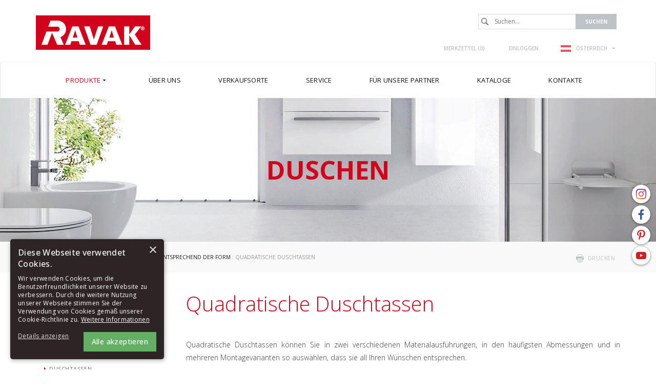

--- FILE ---
content_type: text/html; charset=utf-8
request_url: https://www.ravak.at/at/quadratische-duschwannen
body_size: 7606
content:
<!DOCTYPE html>
<html lang="de">
<head>
<meta charset="utf-8">
<title>Quadratische Duschtassen - RAVAK AT</title>
<meta name="description" content="Quadratische Duschtassen, Duschtassen entsprechend der Form, Duschen, Produkte, RAVAK AT">
<meta name="keywords" content="Quadratische Duschtassen">
<meta name="author" content="RAVAK AT">
<meta name="generator" content="Topinfo CMS, www.topinfocms.cz">
<meta name="robots" content="index, follow">
<script type="text/javascript">
var TCO = {"lang":"at","gallery_id":"zujqbp","txt_zobr_mene":"Verstecken","cnf":{"mailto":true,"scrollto":true,"toggle":true},"page_type":"page","txt_zobr_vice":"Mehr","page":"psv_tvar2","dir":""}, lang = TCO.lang;
</script>
<meta content="width=device-width, initial-scale=1.0" name="viewport">
<link href="/favicon.ico" rel="icon">
<link rel="stylesheet" href="/project.css?1764318072" type="text/css" media="screen">
<link rel="stylesheet" href="/user.css?1656321569" type="text/css" media="screen">
<script type="text/javascript">
var dataLayer=[];
</script>


<script type="text/javascript">
(function(w,d,s,l,i){w[l]=w[l]||[];w[l].push({'gtm.start':new Date().getTime(),event:'gtm.js'});var f=d.getElementsByTagName(s)[0],j=d.createElement(s),dl=l!="dataLayer"?'&l='+l:'';j.async=true;j.src='https://www.googletagmanager.com/gtm.js?id='+i+dl;f.parentNode.insertBefore(j,f);})(window,document,'script',"dataLayer","GTM-PLSBS2F");
</script>

</head>
<body class="body">
<noscript><iframe src="https://www.googletagmanager.com/ns.html?id=GTM-PLSBS2F" height="0" width="0" style="display:none;visibility:hidden"></iframe></noscript>
<div id="fb-root"></div><div class="container-fluid page_psv_tvar2 parent_psv_tvar sub" id="wrapper">

	<div id="socialbtns2"><a href="https://www.instagram.com/ravak_global/" class="instagram" rel="noopener" target="_blank"><span>Instagram</span></a> <a href="https://www.facebook.com/RAVAK.CZ" class="facebook" rel="noopener" target="_blank"><span>Facebook</span></a> <a href="https://cz.pinterest.com/ravakczechia/" class="pinterest" rel="noopener" target="_blank"><span>Pinterest</span></a> <a href="https://www.youtube.com/channel/UCPKuZH4QlLILFdLaRB5Ddmg" class="youtube" rel="noopener" target="_blank"><span>Youtube</span></a></div>

	<div class="row" id="header">
		<header>
			<div class="col-md-12" id="header-in">
				<div class="container">
					<div>
		<div class="visible-xs visible-sm hidden-md hidden-lg">
	<div id="mobile-subheader-top">
		<div><div id="header-brand-mobile"><a href="/">RAVAK</a></div></div>
		<div>
			<div class="navbar-header">
				<button type="button" class="navbar-toggle collapsed" data-toggle="collapse" data-target="#primary-nav">
					<span class="sr-only">Toggle navigation</span>
					<span class="icon-bar"></span>
					<span class="icon-bar"></span>
					<span class="icon-bar"></span>
				</button>
			</div>
		</div>
	</div>
	<div id="mobile-subheader">
		<div id="mobile-search-wrap"><span id="mobile-search-btn"></span></div>
		<div id="mobile-cart-wrap"><a href="/at/order" id="mobile-cart"><!-- --></a></div>
		<div id="mobile-user-wrap"><a href="/at/login" id="mobile-user"><!-- --></a></div>
		<div id="mobile-langs-wrap"><div data-a="langs-mob" id="langs-mob"><div class="lang-at"><span>at</span></div></div>
<ul id="langs-mob-box">
<li class="lang-cz "><a href="//www.ravak.cz/cz/sprchove-vanicky-ctvercove" title="Česky"><span>cz</span></a></li>
<li class="lang-en "><a href="https://www.ravak.com" title="English"><span>en</span></a></li>
<li class="lang-pl "><a href="//www.ravak.pl/pl/brodziki-kwadratowe" title="Polski"><span>pl</span></a></li>
<li class="lang-sk "><a href="//www.ravak.sk/sk/sprchove-vanicky-stvorcove" title="Slovensky"><span>sk</span></a></li>
<li class="lang-hu "><a href="//www.ravak.hu/hu/szogletes-zuhanytalcak" title="Magyar"><span>hu</span></a></li>
<li class="lang-es "><a href="https://www.ravak.es" title="Español"><span>es</span></a></li>
<li class="lang-fr "><a href="https://www.ravak.fr" title="Français"><span>fr</span></a></li>
<li class="lang-uk "><a href="//www.ravak.ua/uk/dushovi-piddoni-kvadratni" title="Yкраїнський"><span>uk</span></a></li>
<li class="lang-lt "><a href="//www.ravak.lt/lt/kvadratiniai-duso-padeklai" title="Lietuvos"><span>lt</span></a></li>
<li class="lang-kk "><a href="//www.ravak.ru/kk/dushevye-poddony-kvadratnye" title="Rусский"><span>kk</span></a></li>
<li class="lang-lv "><a href="//www.ravak.lv/lv/kvadratveida-dusas-paliktni" title="Latvijas"><span>lv</span></a></li>
<li class="lang-ee "><a href="//www.ravak.ee/ee/ruudukujulised-dusialused" title="Eesti"><span>ee</span></a></li>
<li class="lang-ro "><a href="//www.ravak.ro/ro/cadite-de-dus-patrate" title="Românesc"><span>ro</span></a></li>
<li class="lang-de "><a href="//www.ravak.de/de/quadratische-duschwannen" title="Deutsch"><span>de</span></a></li>
<li class="lang-r0 "><a href="//www.ravak.ua/r0/dushevye-poddony-kvadratnye" title="Rусский"><span>uk-RU</span></a></li>
<li class="lang-e0 "><a href="//www.ravak.co.uk/e0/square-shower-trays" title="English"><span>e0</span></a></li>
<li class="lang-fr-CH "><a href="https://www.ravak.ch" title="Français"><span>fr-CH</span></a></li>
<li class="lang-de-CH "><a href="https://www.ravak.ch/de-CH" title="Deutsch"><span>de-CH</span></a></li>
<li class="lang-ru-AZ "><a href="http://www.ravak.az/ru-AZ/dushevye-poddony-kvadratnye" title="Rусский"><span>AZ ru</span></a></li>
<li class="lang-bg "><a href="https://www.ravak.bg" title="България"><span>en</span></a></li>
<li class="lang-_tn "><a href="https://tunis.ravak.com" title="Français"><span>tn</span></a></li>
<li class="lang-_be "><a href="https://www.ravak.be" title="Français"><span>be</span></a></li>
<li class="lang-_mx "><a href="https://www.ravak.com.mx" title="Español"><span>mx</span></a></li>
<li class="lang-_no "><a href="https://www.ravak.no" title="English"><span>no</span></a></li>
<li class="lang-_ma "><a href="https://www.ravak.ma" title="Français"><span>ma</span></a></li>
<li class="lang-_ae "><a href="https://www.ravak.com" title="English"><span>ae</span></a></li>
</ul></div>
	</div>
  <div id="mobile-search">
    <form action="/at/id,search">
    	<label for="searchword" class="no-css">Suchen:</label>
    	<input type="text" id="searchword" name="keyword" title="Suchen..." placeholder="Suchen..." />
    	<input type="submit" class="searchbutton" value="Suchen" title="Suchen" />
    </form>
  </div>
</div>
</div>
  
<div id="header-content" class="hidden-xs hidden-sm visible-md visible-lg">
	<div id="header-brand"><a href="/">RAVAK</a></div>

	<div id="search">
		<div id="searchform">
  <form action="/at/id,search">
    <fieldset>
	<label for="searchword" class="no-css">Suchen:</label>
	<input type="text" id="searchword" name="keyword" title="Suchen..." placeholder="Suchen..." />
	<input type="submit" class="searchbutton" value="Suchen" title="Suchen" />
    </fieldset>
  </form>
</div>

	</div>

	<div id="header-links">
		<div id="header-links-in">
			<a href="/at/merkzettel" id="favorites-count" title="Merkzettel">Merkzettel (<span>0</span>)</a>
<a href="/at/login" title="Einloggen">Einloggen</a>
			<div id="langswitcher"><div data-a="langs" id="langs"><div class="lang-at"><span>ÖSTERREICH</span></div></div>
<ul id="langs-box">
<li class="lang-cz "><a href="//www.ravak.cz/cz/sprchove-vanicky-ctvercove" title="Česky"><span>ČESKÁ REPUBLIKA</span></a></li>
<li class="lang-en "><a href="https://www.ravak.com" title="English"><span>INTERNATIONAL</span></a></li>
<li class="lang-pl "><a href="//www.ravak.pl/pl/brodziki-kwadratowe" title="Polski"><span>POLSKA</span></a></li>
<li class="lang-sk "><a href="//www.ravak.sk/sk/sprchove-vanicky-stvorcove" title="Slovensky"><span>SLOVENSKO</span></a></li>
<li class="lang-hu "><a href="//www.ravak.hu/hu/szogletes-zuhanytalcak" title="Magyar"><span>MAGYARORSZÁG</span></a></li>
<li class="lang-es "><a href="https://www.ravak.es" title="Español"><span>ESPAÑA</span></a></li>
<li class="lang-fr "><a href="https://www.ravak.fr" title="Français"><span>FRANCE</span></a></li>
<li class="lang-uk "><a href="//www.ravak.ua/uk/dushovi-piddoni-kvadratni" title="Yкраїнський"><span>УКРАЇНА</span></a></li>
<li class="lang-lt "><a href="//www.ravak.lt/lt/kvadratiniai-duso-padeklai" title="Lietuvos"><span>LIETUVA</span></a></li>
<li class="lang-kk "><a href="//www.ravak.ru/kk/dushevye-poddony-kvadratnye" title="Rусский"><span>КАЗАХСТАН</span></a></li>
<li class="lang-lv "><a href="//www.ravak.lv/lv/kvadratveida-dusas-paliktni" title="Latvijas"><span>LATVIJA</span></a></li>
<li class="lang-ee "><a href="//www.ravak.ee/ee/ruudukujulised-dusialused" title="Eesti"><span>EESTI</span></a></li>
<li class="lang-ro "><a href="//www.ravak.ro/ro/cadite-de-dus-patrate" title="Românesc"><span>ROMÂNIA</span></a></li>
<li class="lang-de "><a href="//www.ravak.de/de/quadratische-duschwannen" title="Deutsch"><span>DEUTSCHLAND</span></a></li>
<li class="lang-e0 "><a href="//www.ravak.co.uk/e0/square-shower-trays" title="English"><span>UNITED KINGDOM</span></a></li>
<li class="lang-fr-CH "><a href="https://www.ravak.ch" title="Français"><span>Suisse</span></a></li>
<li class="lang-de-CH "><a href="https://www.ravak.ch/de-CH" title="Deutsch"><span>Schweiz</span></a></li>
<li class="lang-ru-AZ "><a href="http://www.ravak.az/ru-AZ/dushevye-poddony-kvadratnye" title="Rусский"><span>AZERBAIJAN</span></a></li>
<li class="lang-bg "><a href="https://www.ravak.bg" title="България"><span>България</span></a></li>
<li class="lang-_tn "><a href="https://tunis.ravak.com" title="Français"><span>Tunisie</span></a></li>
<li class="lang-_be "><a href="https://www.ravak.be" title="Français"><span>Belgique</span></a></li>
<li class="lang-_mx "><a href="https://www.ravak.com.mx" title="Español"><span>México</span></a></li>
<li class="lang-_no "><a href="https://www.ravak.no" title="English"><span>Norge</span></a></li>
<li class="lang-_ma "><a href="https://www.ravak.ma" title="Français"><span>Maroc <span class="pull-right">المغرب</span></span></a></li>
<li class="lang-_ae "><a href="https://www.ravak.com" title="English"><span>Emirates <span class="pull-right">الامارات‎‎</span></span></a></li>
</ul></div>
		</div>
	</div>
</div>

				</div>
			</div>
		</header>
	</div>

	<div class="row" id="navigation">
    <nav class="navbar navbar-default" role="navigation">
	<div class="container">

		<div class="navbar-header">
			<button type="button" class="navbar-toggle collapsed" data-toggle="collapse" data-target="#primary-nav">
				<span class="sr-only">Toggle navigation</span>
				<span class="icon-bar"></span>
				<span class="icon-bar"></span>
				<span class="icon-bar"></span>
			</button>
		</div>
		<div class="collapse navbar-collapse" id="primary-nav"><nav id="menu">
<ul class="nav navbar-nav menu-items-7"><li class="m-first p-p active"><a href="/at/produkte" class="active" title="Produkte"><span class="arr"><!-- --></span><span>Produkte</span></a><div class="dropdown"><div class="dropdown-in">
<div>
<div class="ddmenubox">
<h3><a href="/at/duschen">Duschen</a></h3>
<ul>
<li><a href="/at/duschkabinen">Duschabtrennungen</a></li>
<li><a href="/at/badewannenabtrennungen-und-faltwande">Badewannenabtrennungen und Faltwände</a></li>
<li><a href="/at/duschwannen">Duschtassen</a></li>
<li><a href="/at/ablaufrinnen">Ablaufrinnen</a></li>
<li><a href="/at/dual-duschsysteme">Dual-Duschsysteme</a></li>
<li><a href="/at/duschsitze-ovo">Duschsitze</a></li>
<li><a href="/at/pflegemittel">Pflegemittel</a></li>
<li><a href="/at/zubehor-fur-duschabtrennungen-und-duschturen">Zubehör</a></li>
</ul>
</div>

<div class="ddmenubox">
<h3><a href="/at/baden">Baden</a></h3>
<ul>
<li><a href="/at/badewannen">Badewannen</a></li>
<li><a href="/at/badewannenabtrennungen-und-faltwande">Badewannenabtrennungen und Faltwände</a></li>
<li><a href="/at/badewannentische">Badewannentische</a></li>
<li><a href="/at/pflegemittel">Pflegemittel</a></li>
<li><a href="/at/zubehor-fur-badewannen-und-badewannenabtrennungen">Zubehör</a></li>
</ul>
</div>

<div class="ddmenubox">
<h3><a href="/at/badmobel-waschbecken-und-wc">Badmöbel, Waschbecken und WC</a></h3>
<ul>
<li><a href="/at/badezimmermobel">Badezimmermöbel</a></li>
<li><a href="/at/waschbecken">Waschbecken</a></li>
<li><a href="/at/mini-waschbecken">Mini-Waschbecken</a></li>
<li><a href="/at/badkeramik">Badkeramik</a></li>
<li><a href="/at/pflegemittel">Pflegemittel</a></li>
</ul>
</div>

<div class="ddmenubox">
<h3><a href="/at/feinarmaturen-und-badaccessoires">Badarmaturen und Badaccessoires</a></h3>
<ul>
<li><a href="/at/feinarmaturen">Badarmaturen</a></li>
<li><a href="/at/zubehor-fur-feinarmaturen">Zubehör</a></li>
<li><a href="/at/badaccessoires">Badaccessoires</a></li>
<li><a href="/at/pflegemittel">Pflegemittel</a></li>
</ul>
</div>

<div class="ddmenubox">
<h3><a href="/at/komplettlosung-des-badezimmers">Komplettlösung des Badezimmers</a></h3>
<ul>
<li><a href="/at/konzept-10">Konzept 10°</a></li>
<li><a href="/at/konzept-chrome">Konzept Chrome</a></li>
<li><a href="/at/konzept-formy-01">Konzept Formy 01</a></li>
<li><a href="/at/konzept-formy-02">Konzept Formy 02</a></li>
<li><a href="/at/konzept-rosa">Konzept Rosa II</a></li>
<li><a href="/at/konzept-classic">Konzept Classic II</a></li>
<li><a href="/at/konzept-avocado">Konzept Avocado</a></li>
<li><a href="/at/konzept-behappy">Konzept BeHappy II</a></li>
</ul>
</div>

<div class="ddmenubox">
<h3><a href="/at/zubehor">Zubehör</a></h3>
<ul>
<li><a href="/at/zubehor-fur-duschabtrennungen-und-duschturen">Für Duschabtrennungen</a></li>
<li><a href="/at/zubehor-fur-duschwannen">Für Duschwannen</a></li>
<li><a href="/at/zubehor-fur-badewannen-und-badewannenabtrennungen">Für Badewannen und Badewannenfaltwände</a></li>
<li><a href="/at/zubehor-fur-waschbecken">Für Waschbecken</a></li>
<li><a href="/at/zubehor-fur-badkeramik">Für Badkeramik</a></li>
<li><a href="/at/zubehor-fur-badezimmermobel">Für Badezimmermöbel</a></li>
<li><a href="/at/zubehor-fur-feinarmaturen">Für Feinarmaturn</a></li>
</ul>
</div>

<div class="ddmenubox">
<h3><a href="/at/ersatzteile">Ersatzteile</a></h3>
<ul>
<li><a href="/at/ersatzteilsets-fur-duschabtrennungen-und-turen">Ersatzteilsets für Duschabtrennungen und -Türen</a></li>
</ul>
</div>

<div class="clear clearfix"><!-- --></div>

</div>
</div></div></li>
<li class="p-c"><a href="/at/uber-uns" title="Über uns"><span class="arr"><!-- --></span><span>Über uns</span></a><div class="dropdown"><div class="dropdown-in">
<div>
<div class="ddmenubox"><ul>
<li><a href="/at/unsere-geschichte">Unsere Geschichte</a></li>
<li><a href="/at/design-ravak">Design RAVAK</a></li>
<li><a href="/at/ravak-qualitat">RAVAK-Qualität</a></li>
<li><a href="/at/warum-ravak">Warum RAVAK</a></li>
<li><a href="/at/referenzen">Referenzen</a></li>
<li><a href="/at/messen">Messen</a></li>
<li><a href="/at/auszeichnungen">Auszeichnungen</a></li>
</ul></div>
<div class="clear clearfix"><!-- --></div>

</div>
</div></div></li>
<li class="p-prodejci_link"><a href="/at/verkaufsorte" title="Verkaufsorte"><span class="arr"><!-- --></span><span>Verkaufsorte</span></a></li>
<li class="p-servis"><a href="/at/service" title="Service"><span class="arr"><!-- --></span><span>Service</span></a><div class="dropdown"><div class="dropdown-in">
<div>
<div class="ddmenubox"><ul>
<li><a href="/at/garantie-auf-die-produkte-von-ravak">Garantie auf die Produkte von RAVAK</a></li>
<li><a href="/at/id,spare-parts-selector"></a></li>
</ul></div>
<div class="clear clearfix"><!-- --></div>

</div>
</div></div></li>
<li class="p-partner"><a href="/at/fur-unsere-partner" title="Für unsere Partner"><span class="arr"><!-- --></span><span>Für unsere Partner</span></a><div class="dropdown"><div class="dropdown-in">
<div>
<div class="ddmenubox"><ul>
<li><a href="/at/fur-unsere-partner#download">Daten zum Herunterladen</a></li>
<li><a href="/at/ravak-videos">RAVAK videos</a></li>
</ul></div>
<div class="clear clearfix"><!-- --></div>

</div>
</div></div></li>
<li class="p-catalog"><a href="/at/kataloge" title="Kataloge"><span class="arr"><!-- --></span><span>Kataloge</span></a></li>
<li class="m-last p-k"><a href="/at/kontakte" title="Kontakte"><span class="arr"><!-- --></span><span>Kontakte</span></a><div class="dropdown"><div class="dropdown-in">
<div>
<div class="ddmenubox"><ul>
<li><a href="/at/ravak-weltweit">RAVAK weltweit</a></li>
</ul></div>
<div class="clear clearfix"><!-- --></div>

</div>
</div></div></li></ul></nav>

</div>
	</div>
    </nav>
	</div>

<div class="row" id="categoryimage">
    <div class="col-md-12" id="categoryimage-in">
	<div class="container">
	    <h2><span>Duschen</span></h2>
	</div>
    </div>
</div>

	<div class="row" id="main">
		<div class="col-md-12" id="main-in">
			<div class="container">
				<div class="row">
					<div class="col-md-12"><div id="navbox">
<div id="navigace"><a href="javascript:window.print()" class="ico-print" rel="nofollow" title="drucken">drucken</a></div>
<div id="cesta"><a href="/">Home</a> : <a href="/at/produkte">Produkte</a> : <a href="/at/duschen">Duschen</a> : <a href="/at/duschwannen-entsprechend-der-form">Duschtassen entsprechend der Form</a> : Quadratische Duschtassen</div>
<div class="clear clearfix"><!-- --></div>
</div>
</div>
				</div>
				<div class="row">
					<div class="col-md-3"><div id="panel">
      <nav class="navbar navbar-default">
        <div class="navbar-header">
          <button type="button" class="navbar-toggle collapsed" data-toggle="collapse" data-target="#subnav">
            <span class="sr-only">Toggle navigation</span>
            <span class="icon-bar"></span>
            <span class="icon-bar"></span>
            <span class="icon-bar"></span>
          </button>
        </div>

        <div class="collapse navbar-collapse" id="subnav">
          <h3 class="submenu-title"><a href="/at/duschen">Duschen</a></h3>
<div class="submenu">
<ul class="nav navbar-nav menu-items-8"><li class="m-first submenu-psk"><a href="/at/duschkabinen" title="Duschabtrennungen"><span>Duschabtrennungen</span></a></li>
<li class="submenu-pz-link"><a href="/at/badewannenabtrennungen-und-faltwande" title="Badewannenabtrennungen und Faltwände"><span>Badewannenabtrennungen und Faltwände</span></a></li>
<li class="submenu-psv"><a href="/at/duschwannen" title="Duschtassen"><span>Duschtassen</span></a></li>
<li class="submenu-zlaby"><a href="/at/ablaufrinnen" title="Ablaufrinnen"><span>Ablaufrinnen</span></a></li>
<li class="submenu-baterie-dual_link"><a href="/at/dual-duschsysteme" title="Dual-Duschsysteme"><span>Dual-Duschsysteme</span></a></li>
<li class="submenu-sedatka"><a href="/at/duschsitze-ovo" title="Duschsitze"><span>Duschsitze</span></a></li>
<li class="submenu-pp1"><a href="/at/pflegemittel" title="Pflegemittel"><span>Pflegemittel</span></a></li>
<li class="m-last submenu-psk_prislusenstvi"><a href="/at/zubehor-fur-duschabtrennungen-und-duschturen" title="Zubehör für Duschabtrennungen und Duschtüren"><span>Zubehör</span></a></li></ul></div>


        </div>
      </nav></div></div>
					<div class="col-md-9"><h1 class="nadpis">Quadratische Duschtassen </h1>

<div id="page-detail" class="object-detail">
<p align="justify">Quadratische Duschtassen können Sie in zwei verschiedenen Materialausführungen, in den häufigsten Abmessungen und in mehreren Montagevarianten so auswählen, dass sie all Ihren Wünschen entsprechen.</p>
</div>
<div id="serie-products"><div id="product-list" class="object-list">
<div class="object-list-header">
<div class="col-statusbar"><div class="block_statusbar"></div></div>
<div class="col-objects_preview"><div class="block_objects_preview"></div></div>
<div class="col-filters"><div class="block_filters"></div></div>
<div class="col-order"><div class="block_order"></div></div>
<div class="col-variant_switcher"><div class="block_variant_switcher"></div></div>
<div class="col-items_per_page"><div class="block_items_per_page"></div></div>
<div class="col-top_browsing"><div class="block_top_browsing"></div></div>
<div class="clear clearfix"><!-- --></div>

</div>
<div class="object-list-content">
<div class="block_items"><div class="object-item product-item" id="object-anchor-perseus_pro"><div class="object-item-in product-item-in"><article>
<h4 class="visible-lg"><a href="/at/duschwannen-perseus-pro"><span>Duschtassen Perseus Pro</span></a></h4>
<a href="/at/duschwannen-perseus-pro" class="product-href"><img src="/img/_/perseus_pro.foto/tn_first/perseus-pro.jpg" alt="Duschtassen Perseus Pro" title="" width="210" height="210" /><span class="p-icon"><!-- --></span></a>
<h4 class="hidden-lg"><a href="/at/duschwannen-perseus-pro"><span>Duschtassen Perseus Pro</span></a></h4>
<div class="desc">Gegossene Quadratduschwanne
Maße: 80, 90, 100 cm
Variante: glatte / rutschhemmende Oberfläche</div>
<div class="clear clearfix"><!-- --></div>

</article></div></div>
<div class="object-item product-item last" id="object-anchor-perseus-pro-chrome"><div class="object-item-in product-item-in"><article>
<h4 class="visible-lg"><a href="/at/duschwannen-perseus-pro-chrome"><span>Duschtassen Perseus Pro Chrome</span></a></h4>
<a href="/at/duschwannen-perseus-pro-chrome" class="product-href"><img src="/img/_/perseus-pro-chrome.foto/tn_first/perseus-pro-chrome.jpg" alt="Duschtassen Perseus Pro Chrome" title="" width="210" height="210" /><span class="p-icon"><!-- --></span></a>
<h4 class="hidden-lg"><a href="/at/duschwannen-perseus-pro-chrome"><span>Duschtassen Perseus Pro Chrome</span></a></h4>
<div class="desc">Gegossene Quadratduschwanne.
Maße: 80, 90, 100 cm.
Variante: glatte.</div>
<div class="clear clearfix"><!-- --></div>

</article></div></div><div class="clear clearfix"><!-- --></div>

<div class="object-item product-item" id="object-anchor-angela"><div class="object-item-in product-item-in"><article>
<h4 class="visible-lg"><a href="/at/duschwannen-angela"><span>Duschtassen Angela</span></a></h4>
<a href="/at/duschwannen-angela" class="product-href"><img src="/img/_/angela.foto/tn_first/angela.jpg" alt="Duschtassen Angela" title="" width="210" height="210" /><span class="p-icon"><!-- --></span></a>
<h4 class="hidden-lg"><a href="/at/duschwannen-angela"><span>Duschtassen Angela</span></a></h4>
<div class="desc">Acrylquadratduschtasse.
Höhe ca. 10 cm, mit charakteristischer Kaskadenoberfläche.
Maße: 80, 90 cm
Typ: LA, EX, PU</div>
<div class="clear clearfix"><!-- --></div>

</article></div></div>
<div class="object-item product-item last" id="object-anchor-perseus-pro-flat"><div class="object-item-in product-item-in"><article>
<h4 class="visible-lg"><a href="/at/duschwannen-perseus-pro-flat"><span>Duschtassen Perseus Pro Flat</span></a></h4>
<a href="/at/duschwannen-perseus-pro-flat" class="product-href"><img src="/img/_/perseus-pro-flat.foto/tn_first/perseus-pro-flat.jpg" alt="Duschtassen Perseus Pro Flat" title="" width="210" height="210" /><span class="p-icon"><!-- --></span></a>
<h4 class="hidden-lg"><a href="/at/duschwannen-perseus-pro-flat"><span>Duschtassen Perseus Pro Flat</span></a></h4>
<div class="desc">Gegossene Quadratduschwanne
Maße: 80, 90 cm</div>
<div class="clear clearfix"><!-- --></div>

</article></div></div><div class="clear clearfix"><!-- --></div>

<div class="clear clearfix"><!-- --></div>
</div>
</div>
<div class="object-list-footer">
<div class="col-bottom_browsing"><div class="block_bottom_browsing"></div></div>
<div class="clear clearfix"><!-- --></div>

</div>
</div></div></div>
				</div>
			</div>
		</div>
	</div>

	<div class="row" id="footertext">
		<div class="col-md-12" id="footertext-in">
			<div class="container">
				<div class="row">
					<div id="footer-logo"><img src="/img/sys/_new/logo_footerlogo2.png" alt="logo RAVAK" title="RAVAK" /></div>
					<div id="footer-text" align="justify">Wir planen inspirative Badezimmer, die bis ins letzte Detail durchdacht sind. Unter der Marke RAVAK liefern wir komplexe Lösungen für moderne Badezimmer in Form von kompletten Konzepten. Wir fertigen Acryl-Badewannen mit Badewannenabtrennungsmöglichkeit sowie Duschabtrennungen und -türen - auch in atypischer Ausführung -, Duschtassen, Ablaufrinnen und Bodenabläufe. Zum Sortiment gehören auch Waschbecken, Sanitärkeramik (WC, Bidets und Keramikwaschbecken), Badezimmermöbel, Armaturen und eine große Auswahl an Badezimmeraccessoires.<br /><br />Wir setzen Trends, entwickeln einmalige technische Lösungen sowie patentierte Technologien und Werkstoffe. Die Produkte von RAVAK im Originaldesign sind regelmäßig in den weltweit renommiertesten Design-Wettbewerben vertreten. Mit einer über fünfundzwanzigjährigen Produktionspraxis sind wir der größte Hersteller für Badezimmerausstattungen in Mittel- und Osteuropa.</div>
				</div>
			</div>
		</div>
	</div>
	<div class="row" id="footerlinks">
<div class="col-md-12" id="footerlinks-in">
<div class="container">
<div class="row">
<div class="linksbox">
<h3>Empfehlungen unsererseits</h3>
<ul>
<li><a href="/at/uber-uns">Über uns</a></li>
<li><a href="/at/produkte">Produkte</a></li>
<li><a href="/at/neuheiten">Neuheiten</a></li>
</ul>
</div>
<div class="linksbox">
<h3>Medien</h3>
<ul>
<li><a href="/at/fur-medien">Kontakte</a></li>
<li><a href="/at/logos">Logos</a></li>
<li><a href="/at/fotos">Fotos</a></li>
</ul>
</div>
<div class="linksbox">
<h3>Kontakte</h3>
<strong>RAVAK a. s.</strong><br />Obecnická 285<br />261 01 Příbram I</div>
<div class="linksbox">
<h3>&nbsp;</h3>
<strong>Vertretung Österreichs:</strong><br />Nikola Čížková<br />Tel: +420 733 162 321<br />E-mail: <a data-mt='["nikola.cizkova","ravak","com"]'>nikola.cizkova at ravak.com</a></div>
</div>
</div>
</div>
</div>
	<div class="row" id="footer">
		<div class="col-md-12" id="footer-in">
			<div class="container">
				<div class="row">
<div class="col-md-7 col-sm-7 col-xs-12 tal"><a href="/at/inhaltsverzeichnis" title="Inhaltsverzeichnis">Inhaltsverzeichnis</a>&nbsp;|&nbsp;<a href="/at/gdpr" title="Declaración de procesamiento de datos personales (GDPR)">GDPR</a>&nbsp;| <a href="javascript:void(0)" id="csconsentlink">Cookies</a></div>
<div class="col-md-5 col-sm-5 col-xs-12 tar">copyright (c) 2004-2026 RAVAK a.s.&nbsp;|&nbsp; <a href="http://www.topinfo.cz/en/" class="cmslink" onclick="return!window.open(this.href);" title="Digital solutions for your growth">Topinfo DIGITAL</a></div>
</div>
			</div>
		</div>
	</div>

</div>

<script type="text/javascript">
(function(){var data=[{"media":"screen","href":"\/cms\/jquery-plugins\/fancybox-2.1.5\/source\/jquery.fancybox.min.css?1483622389"},{"media":"screen","href":"\/cms\/jquery-plugins\/fancybox-2.1.5\/source\/helpers\/jquery.fancybox-buttons.min.css?1483622186"},{"media":"screen","href":"\/cms\/jquery-plugins\/fancybox-2.1.5\/source\/helpers\/jquery.fancybox-thumbs.min.css?1483622176"},{"media":"print","href":"\/print.css?1219757792"},{"media":"screen","href":"\/user.css?117&amp;__version=1656321569"}],h=document.getElementsByTagName("link")[0],i,n;for (i=0;i<data.length;i++){n=document.createElement("link");n.rel="stylesheet";n.type="text/css";n.href=data[i].href;n.media=data[i].media||"all";if(data[i].id){n.id=data[i].id}h.parentNode.insertBefore(n,h);}})();
</script>
<!--[if lt IE 9]>
<script src="/cms/js/html5shiv.min.js?1405238094"></script>
<![endif]-->
<script src="/cms/js/jquery-1.12.4.min.js?1471006091"></script>
<script src="/cms/js/jquery-migrate-1.4.1.min.js?1471005398"></script>
<!--[if lt IE 9]>
<script src="/cms/js/respond.min.js?1395223178"></script>
<![endif]-->
<script src="/cms/bootstrap/current/dist/js/bootstrap.min.js?1550037338"></script>
<script src="/cms/js/main.min.js?1601531056"></script>
<script src="/cms/jquery-plugins/fancybox-2.1.5/lib/jquery.mousewheel-3.0.6.pack.js?1371168748"></script>
<script src="/cms/jquery-plugins/fancybox-2.1.5/source/jquery.fancybox.pack.js?1371168748"></script>
<script src="/cms/jquery-plugins/fancybox-2.1.5/source/helpers/jquery.fancybox-buttons.min.js?1483622130"></script>
<script src="/cms/jquery-plugins/fancybox-2.1.5/source/helpers/jquery.fancybox-thumbs.min.js?1483622089"></script>
<script src="/cms/js/project_base.min.js?1625128702"></script>
<script src="/project.min.js?1671528865"></script>
<script type="text/javascript"><!--
$(function(){(function(){var sets={minWidth:50,minHeight:50},clAL=function(current,previous){current.content.data('ready',0);},clAS=function(current,previous){this.content[0].contentWindow.document.location.hash+='';};sets.live=false;$('a.fancybox').each(function(){var $obj=$(this),fset={},fdset=$obj.data('fancybox-sets')||$obj.data('fancybox');if(window.TCO&&TCO.gallery_id&&$obj.data('gpic-id')){var $gobj=$('#'+TCO.gallery_id+' a[data-pic-id="'+$obj.data('gpic-id')+'"]');if($gobj.length){$obj.on('click',function(){$gobj.trigger('click.ext');return false;});return;}}
$.extend(fset,sets);if(typeof(fdset)==='object'){$.extend(fset,fdset);}
if($obj.hasClass('iframe')){fset.type='iframe';}
if(fset.type==='iframe'&&$obj.attr('href').indexOf('#')>=0){fset.afterLoad=clAL;fset.afterShow=clAS;}
$obj.fancybox(fset);});})();(function(){var obj_langs_box=$('#langs-box').click(function(e){e.stopPropagation();});var obj_langs=$('#langs').click(function(){if(obj_langs_box.is(':hidden')){obj_langs_box.fadeIn();$(document).bind('click.langs',function(){obj_langs.click();});}
else{obj_langs_box.fadeOut();$(document).unbind('click.langs');}
return false;});})();(function(){var obj_langs_box=$('#langs-mob-box').click(function(e){e.stopPropagation();});var obj_langs=$('#langs-mob').click(function(){if(obj_langs_box.is(':hidden')){obj_langs_box.fadeIn();$(document).bind('click.langs',function(){obj_langs.click();});}
else{obj_langs_box.fadeOut();$(document).unbind('click.langs');}
return false;});})();$('#searchword').each(function(){var text_alert='Bitte geben Sie einen Suchbegriff ein!';var search_input=$(this);search_input.parents('form').bind('submit',function(){if(search_input.val()==''){alert(text_alert);return false;}
return true;});})});
// --></script>
</body>
</html>


--- FILE ---
content_type: text/css; charset=utf-8
request_url: https://www.ravak.at/print.css?1219757792
body_size: 197
content:
body { font: 12pt times, serif; background: #fff; color: #000 }
#main { width: 100%; text-align: justify }

#cms, #panel, #header, hr, #cesta, #navigace, .no-print { display: none }

.overflow { overflow: auto; overflow-y: auto; padding: 0; width: auto }

--- FILE ---
content_type: text/css; charset=utf-8
request_url: https://www.ravak.at/user.css?117&amp;__version=1656321569
body_size: 108
content:
#boxes .box.b6 .box-inner {
  background: url(img/sys/_new/img_blog.jpg) center center no-repeat;
}